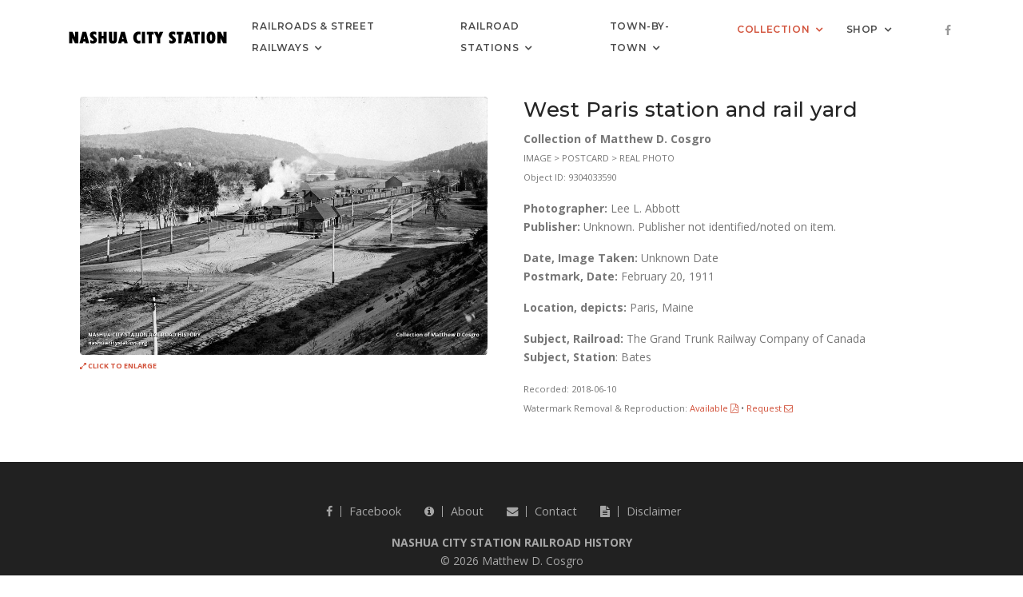

--- FILE ---
content_type: text/html; charset=UTF-8
request_url: https://www.nashuacitystation.org/collection/item/9304033590/
body_size: 3996
content:
<!-- DEBUG -- Location and ID Module
   Location Array
    - Path: /collection/item/9304033590/
    - Core Path: /collection/item/9304033590/
    - Category: collection
    - Table: coll_objects
    - Slug: 9304033590
    - ID: collection-item-9304033590
    - URL Level: 3
-->

<!-- DEBUG -- Content Identifier Module
   Content Array
    - Content Type: single
    - idno: 9304033590
    - Meta Title: West Paris station and rail yard
    - Text Title: West Paris station and rail yard
-->

<!-- DEBUG -- Title Module
   Title Array
    - Meta Title: West Paris station and rail yard | Railroad History
    - Text Title: West Paris station and rail yard
-->

<!DOCTYPE html>
<html lang="en" class="footer-sticky">
    <head>
        <!-- Google tag (gtag.js) -->
		<script async src="https://www.googletagmanager.com/gtag/js?id=G-173M1C7H24"></script>
        <script>
          window.dataLayer = window.dataLayer || [];
          function gtag(){dataLayer.push(arguments);}
          gtag('js', new Date());
        
          gtag('config', 'G-173M1C7H24');
        </script>        <!-- Required meta tags -->
        <meta charset="utf-8">
        <meta name="viewport" content="width=device-width, initial-scale=1, shrink-to-fit=no">
        <meta property="og:url"                content="http://www.nashuacitystation.org/collection/item/9304033590/" />
        <meta property="og:type"               content="article" />
        <meta property="og:title"              content="West Paris station and rail yard | Railroad History" />
        <title>West Paris station and rail yard | Railroad History</title>    
        <!-- Plugins CSS -->
        <link href="/css/plugins/plugins.css" rel="stylesheet">
        <link href="/css/style.css" rel="stylesheet">
        <link href="/css/digital-collection-gallery.css" rel="stylesheet">
		<link href="/css/agency-timetable.css" rel="stylesheet">
        <!--sky form pro css-->
        <link href="/smart-form/contact-recaptcha/css/smart-forms.css" rel="stylesheet">
        <link href="/css/style.css" rel="stylesheet">
        <!--reCaptcha-->
		        
    </head>

    <body data-spy="scroll" data-darget=".navbar-seconday" class="sticky-footer-page">
    	
        <div id="preloader">
            <div id="preloader-inner"></div>
    </div><!--/preloader-->
        <div class="page-footer-sticky">
        	            <div class="footer-sticky-wrap">
                <div class="footer-sticky-inner">
                       
                    <!-- Site Overlay -->
                    <div class="site-overlay"></div>
            
                    <!--<nav class="navbar navbar-expand-lg navbar-light navbar-transparent bg-faded">-->
                    <nav class="navbar navbar-expand-lg navbar-light bg-faded">
                        <div class="container">
                            <button class="navbar-toggler navbar-toggler-right" type="button" data-toggle="collapse" data-target="#navbarNavDropdown" aria-controls="navbarNavDropdown" aria-expanded="false" aria-label="Toggle navigation">
                                <span class="navbar-toggler-icon"></span>                            </button>
                            <a class="navbar-brand" href="/">
                                <img src="/images/logo.png" alt="Nashua City Station Railroad History">
                                <!--<img class='logo logo-dark visible-md-up  hidden-lg-up' src="images/logo.png" alt="">
                                <img class='logo logo-light hidden-xs-down hidden-sm-down hidden-md-down' src="images/logo-light.png" alt="">-->
                            </a>
                            <div  id="navbarNavDropdown" class="navbar-collapse collapse">
                                <ul class="navbar-nav ml-auto">
                                    <li class="nav-item dropdown dropdown-full-width ">
                                        <a class="nav-link dropdown-toggle" data-toggle="dropdown" href="#" role="button" aria-haspopup="true" aria-expanded="false">Railroads &amp; Street Railways</a>
                                        <ul class="dropdown-menu dropdown-mega-fw">
                                            <li class="container">
                                                <div class="mega-menu-content">
                                                    <div class="row">
                                                        <div class="col-lg-4">
                                                            <h4 class="mega-title">Nashua, N.H.</h4>
                                                            <ul class="mega-inner-nav list-unstyled">
                                                                <li><a href="/history/boston-and-maine-railroad/" class="dropdown-item">Boston &amp; Maine Railroad</a></li>
                                                                <li><a href="/history/boston-and-maine-corporation/" class="dropdown-item">Boston &amp; Maine Corporation</a></li>
                                                                <li><a href="/history/pan-am-railways-inc/" class="dropdown-item">Pan Am Railways</a></li>
                                                                <li><a href="/history/massachusetts-bay-transportation-authority/" class="dropdown-item">Massachusetts Bay Transportation Authority</a></li>
                                           						<hr />
                                                                <li><a href="/history/nashua-street-railway/" class="dropdown-item">Nashua Street Railway</a></li>
                                                                <li><a href="/history/bay-state-street-railway-company/" class="dropdown-item">Bay State Street Railway</a></li>
                                                                <li><a href="/history/manchester-and-nashua-street-railway/" class="dropdown-item">Manchester &amp; Nashua Street Railway</a></li>
                                                                <li><a href="/history/massachusetts-northeastern-street-railway-company/" class="dropdown-item">Massachusetts Northeastern Street Railway</a></li>
                                                                <li><a href="/history/nashua-transit-system/" class="dropdown-item">Nashua Transit System</a></li>
                                                            </ul>
                                                        </div>
                                                        <div class="col-lg-4">
                                                            <h4 class="mega-title">New Hampshire</h4>
                                                            <ul class="mega-inner-nav list-unstyled">
                                                                <li><a href="/history/boston-and-maine-railroad/" class="dropdown-item">Boston &amp; Maine Railroad</a></li>
                                                                <li><a href="/history/boston-and-maine-corporation/" class="dropdown-item">Boston &amp; Maine Corporation</a></li>
                                                                <li><a href="/history/the-grand-trunk-railway-company-of-canada/" class="dropdown-item">Grand Trunk Railway</a></li>
                                                                <li><a href="/history/canadian-national-railways/" class="dropdown-item">Canadian National Railways</a></li>
                                                                <li><a href="/history/central-vermont-railway-company/" class="dropdown-item">Central Vermont Railway Comapny</a></li>
                                                                <li><a href="/history/central-vermont-railway-inc/" class="dropdown-item">Central Vermont Railway, Inc.</a></li>
                                                                <li><a href="/history/maine-central-railroad-company/" class="dropdown-item">Maine Central Railroad</a></li>
                                                                <li><a href="/history/#railroad-new-hampshire" class="dropdown-item">All N.H. Railroads</a></li>
                                                                <li><a href="/history/#mass-transit" class="dropdown-item">Street Railways &amp; Mass Transit</a></li>
                                                                <li><a href="/history/#heritage-railroad" class="dropdown-item">Heritage Railroads</a></li>
                                                            </ul>
                                                        </div>
                                                        <div class="col-lg-4">
                                                            <h4 class="mega-title">All Railroads</h4>
                                                            <ul class="mega-inner-nav list-unstyled">
                                                                <li><a href="/history/#railroad-connecticut" class="dropdown-item">Connecticut</a></li>
                                                                <li><a href="/history/#railroad-maine" class="dropdown-item">Maine</a></li>
                                                                <li><a href="/history/#railroad-massachusetts" class="dropdown-item">Massachusetts</a></li>
                                                                <li><a href="/history/#railroad-new-hampshire" class="dropdown-item">New Hampshire</a></li>
                                                                <li><a href="/history/#railroad-new-york" class="dropdown-item">New York</a></li>
                                                                <li><a href="/history/#railroad-rhode-island" class="dropdown-item">Rhode Island</a></li>
                                                                <li><a href="/history/#railroad-vermont" class="dropdown-item">Vermont</a></li>
                                                                <li><a href="/history/#heritage-railroad" class="dropdown-item">Heritage Railroads</a></li>
                                                            </ul>
                                                        </div>
                                                    </div>
                                                </div>
                                        	</li>
                                        </ul>
                                    </li>
                                    <li class="nav-item dropdown dropdown-full-width ">
                                        <a class="nav-link dropdown-toggle" data-toggle="dropdown" href="#" role="button" aria-haspopup="true" aria-expanded="false">Railroad Stations</a>
                                        <ul class="dropdown-menu dropdown-mega-fw">
                                            <li class="container">
                                                <div class="mega-menu-content">
                                                    <div class="row">
                                                    	<div class="col-lg-3">
                                                            <h4 class="mega-title">Nashua, N.H.</h4>
                                                            <ul class="mega-inner-nav list-unstyled">
                                                                <li><a href="/station/new-hampshire/hillsborough/nashua/nashua/" class="dropdown-item">Nashua, Union Station</a></li>
                                                                <li><a href="/station/new-hampshire/hillsborough/nashua/nashua-city-station/" class="dropdown-item">Nashua (City Station)</a></li>
                                                                <li><a href="/station/new-hampshire/hillsborough/nashua/nashua-main-street/" class="dropdown-item">Nashua, Main Street</a></li>
                                                                <li><a href="/station/new-hampshire/hillsborough/nashua/otterson-street/" class="dropdown-item">Otterson Street</a></li>
                                                                <li><a href="/station/new-hampshire/hillsborough/nashua/blood/" class="dropdown-item">Blood</a></li>
                                                                <li><a href="/station/new-hampshire/hillsborough/nashua/south-nashua/" class="dropdown-item">South Nashua</a></li>
                                                                <li><a href="/station/new-hampshire/hillsborough/nashua/hollis/" class="dropdown-item">Hollis</a></li>
                                                            </ul>
                                                        </div>
                                                        <div class="col-lg-3">
                                                            <h4 class="mega-title">New England &amp; New York</h4>
                                                            <ul class="mega-inner-nav list-unstyled">
                                                                <li><a href="/station/connecticut/" class="dropdown-item">Connecticut</a></li>
                                                                <li><a href="/station/maine/" class="dropdown-item">Maine</a></li>
                                                                <li><a href="/station/massachusetts/" class="dropdown-item">Massachusetts</a></li>
                                                                <li><a href="/station/new-hampshire/" class="dropdown-item">New Hampshire</a></li>
                                                                <li><a href="/station/new-york/" class="dropdown-item">New York</a></li>
                                                                <li><a href="/station/rhode-island/" class="dropdown-item">Rhode Island</a></li>
                                                                <li><a href="/station/vermont/" class="dropdown-item">Vermont</a></li>
                                                            </ul>
                                                        </div>
                                                        <div class="col-lg-3">
                                                            <h4 class="mega-title">The Maritimes &amp; Quebec</h4>
                                                            <ul class="mega-inner-nav list-unstyled">
                                                                <li><a href="/station/new-brunswick/" class="dropdown-item">New Brunswick</a></li>
                                                                <li><a href="/station/nova-scotia/" class="dropdown-item">Nova Scotia</a></li>
                                                                <li><a href="/station/prince-edward-island/" class="dropdown-item">Prince Edward Island</a></li>
                                                                <li><a href="/station/quebec/" class="dropdown-item">Quebec</a></li>
                                                            </ul>
                                                        </div>
                                                        <div class="col-lg-3">
                                                            <h4 class="mega-title">By Railroad</h4>
                                                            <ul class="mega-inner-nav list-unstyled">
                                                                <li><a href="/history/bangor-and-aroostook-railroad-company/stops/" class="dropdown-item">Bangor &amp; Aroostook Railroad</a></li>
                                                                <li><a href="/history/boston-and-albany-railroad-company/stops/" class="dropdown-item">Boston &amp; Albany Railroad</a></li>
                                                                <li><a href="/history/boston-and-maine-corporation/stops/" class="dropdown-item">Boston &amp; Maine Corporation</a></li>
                                                                <li><a href="/history/boston-and-maine-railroad/stops/" class="dropdown-item">Boston &amp; Maine Railroad</a></li>
                                                                <li><a href="/history/canadian-national-railways/stops/" class="dropdown-item">Canadian National Railways</a></li>
                                                                <li><a href="/history/central-vermont-railway-company/stops/" class="dropdown-item">Central Vermont Railway Company</a></li>
                                                                <li><a href="/history/central-vermont-railway-inc/stops/" class="dropdown-item">Central Vermont Railway, Inc.</a></li>
                                                                <li><a href="/history/the-delaware-and-hudson-company/stops/" class="dropdown-item">Delaware &amp; Hudson Company</a></li>
                                                                <li><a href="/history/maine-central-railroad-company/stops/" class="dropdown-item">Maine Central Railroad</a></li>
                                                                <li><a href="/history/the-new-york-new-haven-and-hartford-railroad-company/stops/" class="dropdown-item">New Haven Railroad</a></li>
                                                                <li><a href="/history/rutland-railroad-company/stops/" class="dropdown-item">Rutland Railroad</a></li>
                                                            </ul>
                                                        </div>
                                                    </div>
                                                </div>
                                        	</li>
                                        </ul>
                                    </li>
                                    <li class="nav-item dropdown ">
                                        <a class="nav-link  dropdown-toggle" data-toggle="dropdown" aria-haspopup="true" aria-expanded="false" href="#">Town-by-Town</a>
                                        <ul class="dropdown-menu dropdown-menu-right">
                                            <li><a href="/location/new-hampshire/hillsborough/nashua/" class="dropdown-item">Nashua, N.H.</a></li>
                                            <hr />
                                            <li><a href="/location/connecticut/" class="dropdown-item">Connecticut</a></li>
                                            <li><a href="/location/maine/" class="dropdown-item">Maine</a></li>
                                            <li><a href="/location/massachusetts/" class="dropdown-item">Massachusetts</a></li>
                                            <li><a href="/location/new-hampshire/" class="dropdown-item">New Hampshire</a></li>
                                            <li><a href="/location/new-york/" class="dropdown-item">New York</a></li>
                                            <li><a href="/location/rhode-island/" class="dropdown-item">Rhode Island</a></li>
                                            <li><a href="/location/vermont/" class="dropdown-item">Vermont</a></li>
                                            <hr />
                                            <li><a href="/location/new-brunswick/" class="dropdown-item">New Brunswick</a></li>
                                            <li><a href="/location/nova-scotia/" class="dropdown-item">Nova Scotia</a></li>
                                            <li><a href="/location/prince-edward-island/" class="dropdown-item">Prince Edward Island</a></li>
                                            <li><a href="/location/quebec/" class="dropdown-item">Quebec</a></li>
                                            <hr />
                                            <li><a href="/location/unknown-location/" class="dropdown-item">Unknown Location</a></li>
                                        </ul>
                                    </li>
                                    <li class="nav-item dropdown  active">
                                        <a class="nav-link  dropdown-toggle" data-toggle="dropdown" aria-haspopup="true" aria-expanded="false" href="#">Collection</a>
                                        <ul class="dropdown-menu dropdown-menu-right">
                                            <li><a href="/collection/collections/" class="dropdown-item">Collections</a></li>
                                            <li><a href="/collection/formats/" class="dropdown-item">Object Format Types</a></li>
                                            <li><a href="/collection/entities/" class="dropdown-item">People &amp; Organizations</a></li>
                                            <li><a href="/collection/places/" class="dropdown-item">Locations</a></li>
                                            <li><a href="/collection/agencies/" class="dropdown-item">Railroads &amp; Street Railways</a></li>
                                            <li><a href="/collection/stops/" class="dropdown-item">Stations &amp; Stops</a></li>
                                            <li><a href="/collection/browse/" class="dropdown-item">All Items</a></li>
                                            <li><a href="/collection/#new" class="dropdown-item">Newest Items</a></li>
                                        </ul>
                                    </li>
                                    <li class="nav-item dropdown">
                                        <a class="nav-link  dropdown-toggle" data-toggle="dropdown" aria-haspopup="true" aria-expanded="false" href="#">Shop</a>
                                        <ul class="dropdown-menu dropdown-menu-right">
                                            <li><a href="https://www.lulu.com/search?contributor=Matthew+Cosgro" target="_blank" class="dropdown-item">Lulu Bookstore <i class="fa fa-external-link"></i></a></li>
                                            <li><a href="https://www.ebay.com/usr/citystation1848" target="_blank" class="dropdown-item">eBay <i class="fa fa-external-link"></i></a></li>
                                        </ul>
                                    </li>
                                </ul>        
                            </div>
                            <div class=" navbar-right-elements">
                                <ul class="list-inline">
                                    <li class="list-inline-item"><a href="https://www.facebook.com/NashuaCityStation" target="_blank" ><i class="fa fa-facebook"></i></a></li>
                                </ul>
                            </div><!--right nav icons-->
                        </div>
        		  </nav>
                    
                    <!-- WIDE HEADER IMAGE -->


                    <!-- / WIDE HEADER IMAGE -->

                    
                    <!--<div class="container pt90 pb50"><!-- image -->
                    <div class="container pt30 pb40"><!-- no image -->
                        
                        <!-- HEADER IMAGE -->


                        <!-- / HEADER IMAGE -->


                        <!-- COLLECTION OBJECT DETAIL -->

                        <div class="row">
                            <div class="col-lg-6">
                                <div class="container popup-container mb10">
                                    <a href="/resource-image.php?id=9304033590&photographer=&year=0&collection=Collection of Matthew D. Cosgro">
                                        <img src='/resource-image.php?id=9304033590&photographer=&year=0&collection=Collection of Matthew D. Cosgro' alt='West Paris station and rail yard' class='img-fluid rounded mx-auto d-block'><small><span class="text-uppercase"><strong><span class="fa fa-expand"></span> Click to Enlarge</strong></span></small>
                                    </a>
                                </div>
                            </div>
                            <div class="col-lg-6">
                        <h3>West Paris station and rail yard</h3>
                        <p>
                            <strong>Collection of Matthew D. Cosgro</strong><br>
                            <span class="small text-uppercase">Image > Postcard > Real Photo</span><br>
                            <span class="small">Object ID: 9304033590</span><br>
                        </p>
                        <p>
                            <strong>Photographer:</strong> Lee L. Abbott<br>
                            <strong>Publisher:</strong> Unknown.  Publisher not identified/noted on item.<br>
                        </p>
                        <p>
                            <strong>Date, Image Taken:</strong> Unknown Date<br>
                            <strong>Postmark, Date:</strong> February 20, 1911<br>
                        </p>
                        <p>
                            <strong>Location, depicts:</strong> Paris, Maine<br>
                        </p>
                        <p>
                            <strong>Subject, Railroad:</strong> The Grand Trunk Railway Company of Canada<br>
                            <strong>Subject, Station</strong>: Bates<br>
                        </p>
                        <p>
                            <span class="small">Recorded: 2018-06-10</span><br>
                            <span class="small">Watermark Removal &amp; Reproduction: <a href="/documents/Reproduction and Permission to Print Pricing.pdf" target="_blank">Available <span class="fa fa-file-pdf-o"></span></a> &bull; <a href="/contact/">Request <span class="fa fa-envelope-o"></span></a></span><br>
<!--                        <span class="small">Storage Location: Archives</span><br> -->
                        </p>
                            </div>
                        </div>

                        <!-- / COLLECTION OBJECT DETAIL -->


                    <!-- TEXT -->


                    <!-- TEXT -->

                    </div>
                    
                    <!-- LINKS -->


                    <!-- / LINKS -->

        		</div>
            </div>
        
        	
            <footer class="footer footer-dark pt50 pb30">
                <div class="container">
                    <div class="row">
                        <div class="col-lg-6  ml-auto mr-auto text-center">
                            <ul class="social-icons list-inline">
                                <li class="list-inline-item"><a href="http://www.facebook.com/NashuaCityStation/" target="_blank"><i class="fa fa-facebook"></i>Facebook</a></li>
                                <li class="list-inline-item"><a href="/about/"><i class="fa fa-info-circle"></i>About</a></li>
                                <li class="list-inline-item"><a href="/contact/"><i class="fa fa-envelope"></i>Contact</a></li>
                                <li class="list-inline-item"><a href="/disclaimer/"><i class="fa fa-file-text"></i>Disclaimer</a></li>
                            </ul>
                            <p><span class="text-uppercase"><strong>Nashua City Station Railroad History</strong></span><br>&copy; 2026 Matthew D. Cosgro</p>
                        </div>
                    </div>
                </div>
            </footer><!--/footer-->            
        </div>

        <!--back to top-->
        <!--<a href="#" class="back-to-top hidden-xs-down" id="back-to-top"><i class="fa fa-angle-up"></i></a>-->
		<a href="#" class="back-to-top" id="back-to-top"><i class="fa fa-angle-up"></i></a>
        <!-- jQuery first, then Tether, then Bootstrap JS. -->
        <script src="/js/plugins/plugins.js"></script> 
        <script src="/js/assan.custom.js"></script> 
    </body>
</html>
